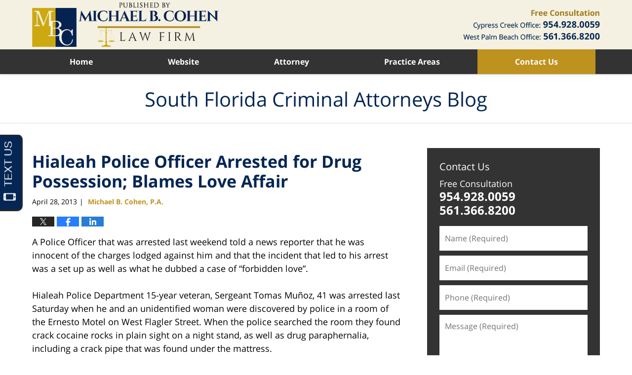

--- FILE ---
content_type: text/html; charset=UTF-8
request_url: https://www.southfloridacriminalattorneysblog.com/hialeah-police-officer-arrested-for-drug-possession-blames-love-affair/
body_size: 14203
content:
<!DOCTYPE html>
<html class="no-js displaymode-full" itemscope itemtype="http://schema.org/Blog" lang="en-US">
	<head prefix="og: http://ogp.me/ns# article: http://ogp.me/ns/article#" >
		<meta http-equiv="Content-Type" content="text/html; charset=utf-8" />
		<title>Hialeah Police Officer Arrested for Drug Possession; Blames Love Affair &#8212; South Florida Criminal Attorneys Blog &#8212; April 28, 2013</title>
		<meta name="viewport" content="width=device-width, initial-scale=1.0" />

		<link rel="stylesheet" type="text/css" media="all" href="/jresources/v/20241217043641/css/main.css" />


		<script type="text/javascript">
			document.documentElement.className = document.documentElement.className.replace(/\bno-js\b/,"js");
		</script>

		<meta name="referrer" content="origin" />
		<meta name="referrer" content="unsafe-url" />

		<meta name='robots' content='index, follow, max-image-preview:large, max-snippet:-1, max-video-preview:-1' />
	<style>img:is([sizes="auto" i], [sizes^="auto," i]) { contain-intrinsic-size: 3000px 1500px }</style>
	
	<!-- This site is optimized with the Yoast SEO plugin v25.7 - https://yoast.com/wordpress/plugins/seo/ -->
	<meta name="description" content="A Police Officer that was arrested last weekend told a news reporter that he was innocent of the charges lodged against him and that the incident that led &#8212; April 28, 2013" />
	<link rel="canonical" href="https://www.southfloridacriminalattorneysblog.com/hialeah-police-officer-arrested-for-drug-possession-blames-love-affair/" />
	<meta name="twitter:label1" content="Written by" />
	<meta name="twitter:data1" content="Michael B. Cohen, P.A." />
	<meta name="twitter:label2" content="Est. reading time" />
	<meta name="twitter:data2" content="5 minutes" />
	<!-- / Yoast SEO plugin. -->


<link rel='dns-prefetch' href='//v0.wordpress.com' />
<link rel="alternate" type="application/rss+xml" title="South Florida Criminal Attorneys Blog &raquo; Feed" href="https://www.southfloridacriminalattorneysblog.com/feed/" />
<link rel="alternate" type="application/rss+xml" title="South Florida Criminal Attorneys Blog &raquo; Comments Feed" href="https://www.southfloridacriminalattorneysblog.com/comments/feed/" />
<script type="text/javascript">
/* <![CDATA[ */
window._wpemojiSettings = {"baseUrl":"https:\/\/s.w.org\/images\/core\/emoji\/16.0.1\/72x72\/","ext":".png","svgUrl":"https:\/\/s.w.org\/images\/core\/emoji\/16.0.1\/svg\/","svgExt":".svg","source":{"concatemoji":"https:\/\/www.southfloridacriminalattorneysblog.com\/wp-includes\/js\/wp-emoji-release.min.js?ver=7f08c3448240c80842b50f945023b5cf"}};
/*! This file is auto-generated */
!function(s,n){var o,i,e;function c(e){try{var t={supportTests:e,timestamp:(new Date).valueOf()};sessionStorage.setItem(o,JSON.stringify(t))}catch(e){}}function p(e,t,n){e.clearRect(0,0,e.canvas.width,e.canvas.height),e.fillText(t,0,0);var t=new Uint32Array(e.getImageData(0,0,e.canvas.width,e.canvas.height).data),a=(e.clearRect(0,0,e.canvas.width,e.canvas.height),e.fillText(n,0,0),new Uint32Array(e.getImageData(0,0,e.canvas.width,e.canvas.height).data));return t.every(function(e,t){return e===a[t]})}function u(e,t){e.clearRect(0,0,e.canvas.width,e.canvas.height),e.fillText(t,0,0);for(var n=e.getImageData(16,16,1,1),a=0;a<n.data.length;a++)if(0!==n.data[a])return!1;return!0}function f(e,t,n,a){switch(t){case"flag":return n(e,"\ud83c\udff3\ufe0f\u200d\u26a7\ufe0f","\ud83c\udff3\ufe0f\u200b\u26a7\ufe0f")?!1:!n(e,"\ud83c\udde8\ud83c\uddf6","\ud83c\udde8\u200b\ud83c\uddf6")&&!n(e,"\ud83c\udff4\udb40\udc67\udb40\udc62\udb40\udc65\udb40\udc6e\udb40\udc67\udb40\udc7f","\ud83c\udff4\u200b\udb40\udc67\u200b\udb40\udc62\u200b\udb40\udc65\u200b\udb40\udc6e\u200b\udb40\udc67\u200b\udb40\udc7f");case"emoji":return!a(e,"\ud83e\udedf")}return!1}function g(e,t,n,a){var r="undefined"!=typeof WorkerGlobalScope&&self instanceof WorkerGlobalScope?new OffscreenCanvas(300,150):s.createElement("canvas"),o=r.getContext("2d",{willReadFrequently:!0}),i=(o.textBaseline="top",o.font="600 32px Arial",{});return e.forEach(function(e){i[e]=t(o,e,n,a)}),i}function t(e){var t=s.createElement("script");t.src=e,t.defer=!0,s.head.appendChild(t)}"undefined"!=typeof Promise&&(o="wpEmojiSettingsSupports",i=["flag","emoji"],n.supports={everything:!0,everythingExceptFlag:!0},e=new Promise(function(e){s.addEventListener("DOMContentLoaded",e,{once:!0})}),new Promise(function(t){var n=function(){try{var e=JSON.parse(sessionStorage.getItem(o));if("object"==typeof e&&"number"==typeof e.timestamp&&(new Date).valueOf()<e.timestamp+604800&&"object"==typeof e.supportTests)return e.supportTests}catch(e){}return null}();if(!n){if("undefined"!=typeof Worker&&"undefined"!=typeof OffscreenCanvas&&"undefined"!=typeof URL&&URL.createObjectURL&&"undefined"!=typeof Blob)try{var e="postMessage("+g.toString()+"("+[JSON.stringify(i),f.toString(),p.toString(),u.toString()].join(",")+"));",a=new Blob([e],{type:"text/javascript"}),r=new Worker(URL.createObjectURL(a),{name:"wpTestEmojiSupports"});return void(r.onmessage=function(e){c(n=e.data),r.terminate(),t(n)})}catch(e){}c(n=g(i,f,p,u))}t(n)}).then(function(e){for(var t in e)n.supports[t]=e[t],n.supports.everything=n.supports.everything&&n.supports[t],"flag"!==t&&(n.supports.everythingExceptFlag=n.supports.everythingExceptFlag&&n.supports[t]);n.supports.everythingExceptFlag=n.supports.everythingExceptFlag&&!n.supports.flag,n.DOMReady=!1,n.readyCallback=function(){n.DOMReady=!0}}).then(function(){return e}).then(function(){var e;n.supports.everything||(n.readyCallback(),(e=n.source||{}).concatemoji?t(e.concatemoji):e.wpemoji&&e.twemoji&&(t(e.twemoji),t(e.wpemoji)))}))}((window,document),window._wpemojiSettings);
/* ]]> */
</script>
<style id='wp-emoji-styles-inline-css' type='text/css'>

	img.wp-smiley, img.emoji {
		display: inline !important;
		border: none !important;
		box-shadow: none !important;
		height: 1em !important;
		width: 1em !important;
		margin: 0 0.07em !important;
		vertical-align: -0.1em !important;
		background: none !important;
		padding: 0 !important;
	}
</style>
<link rel='stylesheet' id='wp-block-library-css' href='https://www.southfloridacriminalattorneysblog.com/wp-includes/css/dist/block-library/style.min.css?ver=7f08c3448240c80842b50f945023b5cf' type='text/css' media='all' />
<style id='classic-theme-styles-inline-css' type='text/css'>
/*! This file is auto-generated */
.wp-block-button__link{color:#fff;background-color:#32373c;border-radius:9999px;box-shadow:none;text-decoration:none;padding:calc(.667em + 2px) calc(1.333em + 2px);font-size:1.125em}.wp-block-file__button{background:#32373c;color:#fff;text-decoration:none}
</style>
<style id='global-styles-inline-css' type='text/css'>
:root{--wp--preset--aspect-ratio--square: 1;--wp--preset--aspect-ratio--4-3: 4/3;--wp--preset--aspect-ratio--3-4: 3/4;--wp--preset--aspect-ratio--3-2: 3/2;--wp--preset--aspect-ratio--2-3: 2/3;--wp--preset--aspect-ratio--16-9: 16/9;--wp--preset--aspect-ratio--9-16: 9/16;--wp--preset--color--black: #000000;--wp--preset--color--cyan-bluish-gray: #abb8c3;--wp--preset--color--white: #ffffff;--wp--preset--color--pale-pink: #f78da7;--wp--preset--color--vivid-red: #cf2e2e;--wp--preset--color--luminous-vivid-orange: #ff6900;--wp--preset--color--luminous-vivid-amber: #fcb900;--wp--preset--color--light-green-cyan: #7bdcb5;--wp--preset--color--vivid-green-cyan: #00d084;--wp--preset--color--pale-cyan-blue: #8ed1fc;--wp--preset--color--vivid-cyan-blue: #0693e3;--wp--preset--color--vivid-purple: #9b51e0;--wp--preset--gradient--vivid-cyan-blue-to-vivid-purple: linear-gradient(135deg,rgba(6,147,227,1) 0%,rgb(155,81,224) 100%);--wp--preset--gradient--light-green-cyan-to-vivid-green-cyan: linear-gradient(135deg,rgb(122,220,180) 0%,rgb(0,208,130) 100%);--wp--preset--gradient--luminous-vivid-amber-to-luminous-vivid-orange: linear-gradient(135deg,rgba(252,185,0,1) 0%,rgba(255,105,0,1) 100%);--wp--preset--gradient--luminous-vivid-orange-to-vivid-red: linear-gradient(135deg,rgba(255,105,0,1) 0%,rgb(207,46,46) 100%);--wp--preset--gradient--very-light-gray-to-cyan-bluish-gray: linear-gradient(135deg,rgb(238,238,238) 0%,rgb(169,184,195) 100%);--wp--preset--gradient--cool-to-warm-spectrum: linear-gradient(135deg,rgb(74,234,220) 0%,rgb(151,120,209) 20%,rgb(207,42,186) 40%,rgb(238,44,130) 60%,rgb(251,105,98) 80%,rgb(254,248,76) 100%);--wp--preset--gradient--blush-light-purple: linear-gradient(135deg,rgb(255,206,236) 0%,rgb(152,150,240) 100%);--wp--preset--gradient--blush-bordeaux: linear-gradient(135deg,rgb(254,205,165) 0%,rgb(254,45,45) 50%,rgb(107,0,62) 100%);--wp--preset--gradient--luminous-dusk: linear-gradient(135deg,rgb(255,203,112) 0%,rgb(199,81,192) 50%,rgb(65,88,208) 100%);--wp--preset--gradient--pale-ocean: linear-gradient(135deg,rgb(255,245,203) 0%,rgb(182,227,212) 50%,rgb(51,167,181) 100%);--wp--preset--gradient--electric-grass: linear-gradient(135deg,rgb(202,248,128) 0%,rgb(113,206,126) 100%);--wp--preset--gradient--midnight: linear-gradient(135deg,rgb(2,3,129) 0%,rgb(40,116,252) 100%);--wp--preset--font-size--small: 13px;--wp--preset--font-size--medium: 20px;--wp--preset--font-size--large: 36px;--wp--preset--font-size--x-large: 42px;--wp--preset--spacing--20: 0.44rem;--wp--preset--spacing--30: 0.67rem;--wp--preset--spacing--40: 1rem;--wp--preset--spacing--50: 1.5rem;--wp--preset--spacing--60: 2.25rem;--wp--preset--spacing--70: 3.38rem;--wp--preset--spacing--80: 5.06rem;--wp--preset--shadow--natural: 6px 6px 9px rgba(0, 0, 0, 0.2);--wp--preset--shadow--deep: 12px 12px 50px rgba(0, 0, 0, 0.4);--wp--preset--shadow--sharp: 6px 6px 0px rgba(0, 0, 0, 0.2);--wp--preset--shadow--outlined: 6px 6px 0px -3px rgba(255, 255, 255, 1), 6px 6px rgba(0, 0, 0, 1);--wp--preset--shadow--crisp: 6px 6px 0px rgba(0, 0, 0, 1);}:where(.is-layout-flex){gap: 0.5em;}:where(.is-layout-grid){gap: 0.5em;}body .is-layout-flex{display: flex;}.is-layout-flex{flex-wrap: wrap;align-items: center;}.is-layout-flex > :is(*, div){margin: 0;}body .is-layout-grid{display: grid;}.is-layout-grid > :is(*, div){margin: 0;}:where(.wp-block-columns.is-layout-flex){gap: 2em;}:where(.wp-block-columns.is-layout-grid){gap: 2em;}:where(.wp-block-post-template.is-layout-flex){gap: 1.25em;}:where(.wp-block-post-template.is-layout-grid){gap: 1.25em;}.has-black-color{color: var(--wp--preset--color--black) !important;}.has-cyan-bluish-gray-color{color: var(--wp--preset--color--cyan-bluish-gray) !important;}.has-white-color{color: var(--wp--preset--color--white) !important;}.has-pale-pink-color{color: var(--wp--preset--color--pale-pink) !important;}.has-vivid-red-color{color: var(--wp--preset--color--vivid-red) !important;}.has-luminous-vivid-orange-color{color: var(--wp--preset--color--luminous-vivid-orange) !important;}.has-luminous-vivid-amber-color{color: var(--wp--preset--color--luminous-vivid-amber) !important;}.has-light-green-cyan-color{color: var(--wp--preset--color--light-green-cyan) !important;}.has-vivid-green-cyan-color{color: var(--wp--preset--color--vivid-green-cyan) !important;}.has-pale-cyan-blue-color{color: var(--wp--preset--color--pale-cyan-blue) !important;}.has-vivid-cyan-blue-color{color: var(--wp--preset--color--vivid-cyan-blue) !important;}.has-vivid-purple-color{color: var(--wp--preset--color--vivid-purple) !important;}.has-black-background-color{background-color: var(--wp--preset--color--black) !important;}.has-cyan-bluish-gray-background-color{background-color: var(--wp--preset--color--cyan-bluish-gray) !important;}.has-white-background-color{background-color: var(--wp--preset--color--white) !important;}.has-pale-pink-background-color{background-color: var(--wp--preset--color--pale-pink) !important;}.has-vivid-red-background-color{background-color: var(--wp--preset--color--vivid-red) !important;}.has-luminous-vivid-orange-background-color{background-color: var(--wp--preset--color--luminous-vivid-orange) !important;}.has-luminous-vivid-amber-background-color{background-color: var(--wp--preset--color--luminous-vivid-amber) !important;}.has-light-green-cyan-background-color{background-color: var(--wp--preset--color--light-green-cyan) !important;}.has-vivid-green-cyan-background-color{background-color: var(--wp--preset--color--vivid-green-cyan) !important;}.has-pale-cyan-blue-background-color{background-color: var(--wp--preset--color--pale-cyan-blue) !important;}.has-vivid-cyan-blue-background-color{background-color: var(--wp--preset--color--vivid-cyan-blue) !important;}.has-vivid-purple-background-color{background-color: var(--wp--preset--color--vivid-purple) !important;}.has-black-border-color{border-color: var(--wp--preset--color--black) !important;}.has-cyan-bluish-gray-border-color{border-color: var(--wp--preset--color--cyan-bluish-gray) !important;}.has-white-border-color{border-color: var(--wp--preset--color--white) !important;}.has-pale-pink-border-color{border-color: var(--wp--preset--color--pale-pink) !important;}.has-vivid-red-border-color{border-color: var(--wp--preset--color--vivid-red) !important;}.has-luminous-vivid-orange-border-color{border-color: var(--wp--preset--color--luminous-vivid-orange) !important;}.has-luminous-vivid-amber-border-color{border-color: var(--wp--preset--color--luminous-vivid-amber) !important;}.has-light-green-cyan-border-color{border-color: var(--wp--preset--color--light-green-cyan) !important;}.has-vivid-green-cyan-border-color{border-color: var(--wp--preset--color--vivid-green-cyan) !important;}.has-pale-cyan-blue-border-color{border-color: var(--wp--preset--color--pale-cyan-blue) !important;}.has-vivid-cyan-blue-border-color{border-color: var(--wp--preset--color--vivid-cyan-blue) !important;}.has-vivid-purple-border-color{border-color: var(--wp--preset--color--vivid-purple) !important;}.has-vivid-cyan-blue-to-vivid-purple-gradient-background{background: var(--wp--preset--gradient--vivid-cyan-blue-to-vivid-purple) !important;}.has-light-green-cyan-to-vivid-green-cyan-gradient-background{background: var(--wp--preset--gradient--light-green-cyan-to-vivid-green-cyan) !important;}.has-luminous-vivid-amber-to-luminous-vivid-orange-gradient-background{background: var(--wp--preset--gradient--luminous-vivid-amber-to-luminous-vivid-orange) !important;}.has-luminous-vivid-orange-to-vivid-red-gradient-background{background: var(--wp--preset--gradient--luminous-vivid-orange-to-vivid-red) !important;}.has-very-light-gray-to-cyan-bluish-gray-gradient-background{background: var(--wp--preset--gradient--very-light-gray-to-cyan-bluish-gray) !important;}.has-cool-to-warm-spectrum-gradient-background{background: var(--wp--preset--gradient--cool-to-warm-spectrum) !important;}.has-blush-light-purple-gradient-background{background: var(--wp--preset--gradient--blush-light-purple) !important;}.has-blush-bordeaux-gradient-background{background: var(--wp--preset--gradient--blush-bordeaux) !important;}.has-luminous-dusk-gradient-background{background: var(--wp--preset--gradient--luminous-dusk) !important;}.has-pale-ocean-gradient-background{background: var(--wp--preset--gradient--pale-ocean) !important;}.has-electric-grass-gradient-background{background: var(--wp--preset--gradient--electric-grass) !important;}.has-midnight-gradient-background{background: var(--wp--preset--gradient--midnight) !important;}.has-small-font-size{font-size: var(--wp--preset--font-size--small) !important;}.has-medium-font-size{font-size: var(--wp--preset--font-size--medium) !important;}.has-large-font-size{font-size: var(--wp--preset--font-size--large) !important;}.has-x-large-font-size{font-size: var(--wp--preset--font-size--x-large) !important;}
:where(.wp-block-post-template.is-layout-flex){gap: 1.25em;}:where(.wp-block-post-template.is-layout-grid){gap: 1.25em;}
:where(.wp-block-columns.is-layout-flex){gap: 2em;}:where(.wp-block-columns.is-layout-grid){gap: 2em;}
:root :where(.wp-block-pullquote){font-size: 1.5em;line-height: 1.6;}
</style>
<script type="text/javascript" src="https://www.southfloridacriminalattorneysblog.com/wp-includes/js/jquery/jquery.min.js?ver=3.7.1" id="jquery-core-js"></script>
<script type="text/javascript" src="https://www.southfloridacriminalattorneysblog.com/wp-includes/js/jquery/jquery-migrate.min.js?ver=3.4.1" id="jquery-migrate-js"></script>
<link rel="https://api.w.org/" href="https://www.southfloridacriminalattorneysblog.com/wp-json/" /><link rel="alternate" title="JSON" type="application/json" href="https://www.southfloridacriminalattorneysblog.com/wp-json/wp/v2/posts/52" /><link rel="EditURI" type="application/rsd+xml" title="RSD" href="https://www.southfloridacriminalattorneysblog.com/xmlrpc.php?rsd" />

<link rel='shortlink' href='https://wp.me/p69pJf-Q' />
<link rel="alternate" title="oEmbed (JSON)" type="application/json+oembed" href="https://www.southfloridacriminalattorneysblog.com/wp-json/oembed/1.0/embed?url=https%3A%2F%2Fwww.southfloridacriminalattorneysblog.com%2Fhialeah-police-officer-arrested-for-drug-possession-blames-love-affair%2F" />
<link rel="alternate" title="oEmbed (XML)" type="text/xml+oembed" href="https://www.southfloridacriminalattorneysblog.com/wp-json/oembed/1.0/embed?url=https%3A%2F%2Fwww.southfloridacriminalattorneysblog.com%2Fhialeah-police-officer-arrested-for-drug-possession-blames-love-affair%2F&#038;format=xml" />
<link rel="amphtml" href="https://www.southfloridacriminalattorneysblog.com/amp/hialeah-police-officer-arrested-for-drug-possession-blames-love-affair/" />
		<!-- Willow Authorship Tags -->
<link href="https://www.southflalaw.com/" rel="publisher" />
<link href="https://www.southflalaw.com/attorney-profiles.html" rel="author" />

<!-- End Willow Authorship Tags -->		<!-- Willow Opengraph and Twitter Cards -->
<meta name="twitter:creator" content="@SoFlaCrimeLaw" />
<meta name="twitter:card" content="summary" />
<meta name="twitter:url" content="https://wp.me/p69pJf-Q" />
<meta name="twitter:title" content="Hialeah Police Officer Arrested for Drug Possession; Blames Love Affair" />
<meta name="twitter:description" content="A Police Officer that was arrested last weekend told a news reporter that he was innocent of the charges lodged against him and that the incident that led to his arrest was a set up as well as ..." />
<meta name="twitter:image" content="https://www.southfloridacriminalattorneysblog.com/files/2019/03/social-image-logo-og.png" />
<meta property="article:published_time" content="2013-04-28T15:07:16-04:00" />
<meta property="article:modified_time" content="2020-02-25T13:15:57-05:00" />
<meta property="article:section" content="Drug Charges" />
<meta property="article:author" content="https://www.southfloridacriminalattorneysblog.com/author/southflalaw1/" />
<meta property="og:url" content="https://www.southfloridacriminalattorneysblog.com/hialeah-police-officer-arrested-for-drug-possession-blames-love-affair/" />
<meta property="og:title" content="Hialeah Police Officer Arrested for Drug Possession; Blames Love Affair" />
<meta property="og:description" content="A Police Officer that was arrested last weekend told a news reporter that he was innocent of the charges lodged against him and that the incident that led to his arrest was a set up as well as ..." />
<meta property="og:type" content="article" />
<meta property="og:image" content="https://www.southfloridacriminalattorneysblog.com/files/2019/03/social-image-logo-og.png" />
<meta property="og:image:width" content="1200" />
<meta property="og:image:height" content="1200" />
<meta property="og:image:url" content="https://www.southfloridacriminalattorneysblog.com/files/2019/03/social-image-logo-og.png" />
<meta property="og:image:secure_url" content="https://www.southfloridacriminalattorneysblog.com/files/2019/03/social-image-logo-og.png" />
<meta property="og:site_name" content="South Florida Criminal Attorneys Blog" />

<!-- End Willow Opengraph and Twitter Cards -->

				<link rel="shortcut icon" type="image/x-icon" href="/jresources/v/20241217043641/icons/favicon.ico"  />
<!-- Google Analytics Metadata -->
<script> window.jmetadata = window.jmetadata || { site: { id: '405', installation: 'lawblogger', name: 'southfloridacriminalattorneysblog-com',  willow: '1', domain: 'southfloridacriminalattorneysblog.com', key: 'Li0tLSAuLi0gLi4uIC0gLi4gLi1zb3V0aGZsb3JpZGFjcmltaW5hbGF0dG9ybmV5c2Jsb2cuY29t' }, analytics: { ga4: [ { measurementId: 'G-P77DM5NZRJ' } ] } } </script>
<!-- End of Google Analytics Metadata -->

<!-- Google Tag Manager -->
<script>(function(w,d,s,l,i){w[l]=w[l]||[];w[l].push({'gtm.start': new Date().getTime(),event:'gtm.js'});var f=d.getElementsByTagName(s)[0], j=d.createElement(s),dl=l!='dataLayer'?'&l='+l:'';j.async=true;j.src= 'https://www.googletagmanager.com/gtm.js?id='+i+dl;f.parentNode.insertBefore(j,f); })(window,document,'script','dataLayer','GTM-PHFNLNH');</script>
<!-- End Google Tag Manager -->

<link rel="next" href="https://www.southfloridacriminalattorneysblog.com/brothers-accused-of-terrorism-charges-parallel-boston-marathon-bombing/" />
<link rel="prev" href="https://www.southfloridacriminalattorneysblog.com/20-accused-of-fraud-in-south-florida-wet-foot-dry-foot-immigration-case/" />

	<script async defer src="https://justatic.com/e/widgets/js/justia.js"></script>

	</head>
	<body class="willow willow-responsive wp-singular post-template-default single single-post postid-52 single-format-standard wp-theme-Willow-Responsive">
	<div id="top-numbers-v2" class="tnv2-sticky top-numbers-v2"> <ul> <li>Free Consultation: <strong>954.928.0059</strong> <a class="tnv2-button" rel="nofollow" href="tel:+1-954-928-0059" data-gtm-location="Sticky Header" data-gtm-value="+1-954-928-0059" data-gtm-action="Contact" data-gtm-category="Phones" data-gtm-device="Mobile" data-gtm-event="phone_contact" data-gtm-label="Call" data-gtm-target="Button" data-gtm-type="click">Tap Here To Call Us</a> </li> </ul> </div>


<div id="fb-root"></div>

		<div class="container">
			<div class="cwrap">

			<!-- HEADER -->
			<header id="header" role="banner">
							<div id="head" class="header-tag-group">

					<div id="logo">
						<a href="https://www.southflalaw.com/">							<img src="/jresources/v/20241217043641/images/logo.png" id="mainlogo" alt="Law Office of Michael B. Cohen" />
							South Florida Criminal Attorneys Blog</a>
					</div>
										<div id="tagline"><a  href="https://www.southflalaw.com/contact-us.html" class="tagline-link tagline-text">Published By Law Office of Michael B. Cohen</a></div>
									</div><!--/#head-->
				<nav id="main-nav" role="navigation">
					<span class="visuallyhidden">Navigation</span>
					<div id="topnav" class="topnav nav-custom"><ul id="tnav-toplevel" class="menu"><li id="menu-item-9" class="priority_1 menu-item menu-item-type-custom menu-item-object-custom menu-item-home menu-item-9"><a href="https://www.southfloridacriminalattorneysblog.com/">Home</a></li>
<li id="menu-item-10" class="priority_2 menu-item menu-item-type-custom menu-item-object-custom menu-item-10"><a target="_blank" href="https://www.southflalaw.com/">Website</a></li>
<li id="menu-item-11" class="priority_4 menu-item menu-item-type-custom menu-item-object-custom menu-item-11"><a href="https://www.southflalaw.com/attorney-profiles.html">Attorney</a></li>
<li id="menu-item-12" class="priority_3 menu-item menu-item-type-custom menu-item-object-custom menu-item-12"><a href="https://www.southflalaw.com/practice-areas.html">Practice Areas</a></li>
<li id="menu-item-13" class="priority_1 contactus menu-item menu-item-type-custom menu-item-object-custom menu-item-13"><a href="https://www.southflalaw.com/contact-us.html">Contact Us</a></li>
</ul></div>				</nav>
							</header>

			            

            <!-- MAIN -->
            <div id="main">
	            <div class="custom_html_content_top"><div class="imgwrap"> <div id="img3"> <div class="blogname-wrapper"> <a href="/" class="main-blogname"> <!-- Internal Pages --> <strong class="inner-blogname">South Florida Criminal Attorneys Blog</strong> </a> </div> </div> </div></div>                <div class="mwrap">
                	
                	
	                <section class="content">
	                		                	<div class="bodytext">
		                	

<article id="post-52" class="entry post-52 post type-post status-publish format-standard hentry category-drug-charges" itemprop="blogPost" itemtype="http://schema.org/BlogPosting" itemscope>
	<link itemprop="mainEntityOfPage" href="https://www.southfloridacriminalattorneysblog.com/hialeah-police-officer-arrested-for-drug-possession-blames-love-affair/" />
	<div class="inner-wrapper">
		<header>

			
			
						<div id="default-featured-image-52-post-id-52" itemprop="image" itemtype="http://schema.org/ImageObject" itemscope>
	<link itemprop="url" href="https://www.southfloridacriminalattorneysblog.com/files/2019/03/social-image-logo-og.png" />
	<meta itemprop="width" content="1200" />
	<meta itemprop="height" content="1200" />
	<meta itemprop="representativeOfPage" content="http://schema.org/False" />
</div>
			
			
			
            <h1 class="entry-title" itemprop="name">Hialeah Police Officer Arrested for Drug Possession; Blames Love Affair</h1>
                <meta itemprop="headline" content="Hialeah Police Officer Arrested for Drug Possession; Blames Love Affair" />
			
			
			
			<div class="author-date-label"><span class="published-date"><span class="published-date-label"></span> <time datetime="2013-04-28T15:07:16-04:00" class="post-date published" itemprop="datePublished" pubdate>April 28, 2013</time></span><span class="author-date-sep"> | </span><span class="author vcard"> <span itemprop="author" itemtype="http://schema.org/Person" itemscope><a href="https://www.southflalaw.com/attorney-profiles.html" class="url fn author-southflalaw1 author-1176 post-author-link" rel="author" target="_self" itemprop="url"><span itemprop="name">Michael B. Cohen, P.A.</span></a><meta itemprop="sameAs" content="https://twitter.com/SoFlaCrimeLaw" /><meta itemprop="sameAs" content="http://lawyers.justia.com/lawyer/michael-cohen-560225" /></span></span></div>
			<div class="sharelinks sharelinks-52 sharelinks-horizontal" id="sharelinks-52">
	<a href="https://twitter.com/intent/tweet?url=https%3A%2F%2Fwp.me%2Fp69pJf-Q&amp;text=Hialeah+Police+Officer+Arrested+for+Drug+Possession%3B+Blames+Love+Affair&amp;related=SoFlaCrimeLaw%3APost+Author" target="_blank"  onclick="javascript:window.open(this.href, '', 'menubar=no,toolbar=no,resizable=yes,scrollbars=yes,height=600,width=600');return false;"><img src="https://www.southfloridacriminalattorneysblog.com/wp-content/themes/Willow-Responsive/images/share/twitter.gif" alt="Tweet this Post" /></a>
	<a href="https://www.facebook.com/sharer/sharer.php?u=https%3A%2F%2Fwww.southfloridacriminalattorneysblog.com%2Fhialeah-police-officer-arrested-for-drug-possession-blames-love-affair%2F" target="_blank"  onclick="javascript:window.open(this.href, '', 'menubar=no,toolbar=no,resizable=yes,scrollbars=yes,height=600,width=600');return false;"><img src="https://www.southfloridacriminalattorneysblog.com/wp-content/themes/Willow-Responsive/images/share/fb.gif" alt="Share on Facebook" /></a>
	<a href="http://www.linkedin.com/shareArticle?mini=true&amp;url=https%3A%2F%2Fwww.southfloridacriminalattorneysblog.com%2Fhialeah-police-officer-arrested-for-drug-possession-blames-love-affair%2F&amp;title=Hialeah+Police+Officer+Arrested+for+Drug+Possession%3B+Blames+Love+Affair&amp;source=South+Florida+Criminal+Attorneys+Blog" target="_blank"  onclick="javascript:window.open(this.href, '', 'menubar=no,toolbar=no,resizable=yes,scrollbars=yes,height=600,width=600');return false;"><img src="https://www.southfloridacriminalattorneysblog.com/wp-content/themes/Willow-Responsive/images/share/linkedin.gif" alt="Share on LinkedIn" /></a>
</div>					</header>
		<div class="content" itemprop="articleBody">
									<div class="entry-content">
								<p>A Police Officer that was arrested last weekend told a news reporter that he was innocent of the charges lodged against him and that the incident that led to his arrest was a set up as well as what he dubbed a case of &#8220;forbidden love&#8221;.</p>
<p>Hialeah Police Department 15-year veteran, Sergeant Tomas Muñoz, 41 was arrested last Saturday when he and an unidentified woman were discovered by police in a room of the Ernesto Motel on West Flagler Street. When the police searched the room they found crack cocaine rocks in plain sight on a night stand, as well as drug paraphernalia, including a crack pipe that was found under the mattress.</p>
<p>As the arrest took place, Muñoz seemed to be consoling the woman. He was heard saying &#8220;It&#8217;s ok Hilda. It&#8217;s ok. Things happen for a reason according to the police report.&#8221;<br />
The woman was not charged during the course of the officer&#8217;s arrest according to Carl Zogby a spokesman for the Hialeah Police. He also said that she is cooperating in the progression of the investigation.</p>
<p>Muñoz was arrested with the support of the Miami Police according to authorities.</p>
<p>Police acted on anonymous information that tipped them off that Muñoz was seen purchasing the drugs on Friday night, in the vicinity of Miami International Airport, according to the arrest report. They reportedly spotted Muñoz driving a 2004 white Dodge Intrepid with a woman inside and followed him to the motel. They then knocked on the door of the room where they suspected Munoz to be and requested him to sign a consent form to allow them to search the room; which he did in fact sign<br />
At the time of his arrest, Muñoz had already been suspended with pay from the force on a separate matter and was the target of an internal affairs investigation that began more than a few weeks before this current incident occurred.</p>
<p>Muñoz posted a $6,000 bond on Monday and told WFOR-CBS4 news reporters a tale of an apparent tawdry affair that triggered his current situation.</p>
<p>He told one of the reporters, &#8220;I met a girl, she happens to have a pimp, and we fell in love,&#8221; He went on to say &#8220;And he doesn&#8217;t let her be free. This came about because he set the whole thing up.&#8221;</p>
<p>When questioned on the telephone by CBS4&#8217;s Peter D&#8217;Oench, Muñoz said &#8220;I&#8217;m saying this whole thing came about from that so let me give you his name, Darin James Febus.&#8221;</p>
<p>D&#8217;Oench then reached Febus, also by phone but before the reporter was able to question him, Febus hung up.</p>
<p>It was discovered that on February 8th of last year Febus and a woman; Miriam Scott Dailey were arrested at a house located at 2021 SW 37th Avenue and were charged with possession of cannabis and grand theft. Febus was also charged with possession of a firearm by a convicted felon.</p>
<p>When D&#8217;Oench tried to question Muñoz further he chose not to answer any more questions about the drug charges against him or any internal affairs investigation that he was part of before the motel arrest.</p>
<p>&#8220;I&#8217;m not answering any questions pertaining to the charges,&#8221; he told CBS4&#8217;s Summer Knowles. When Knowles asked him why not, he replied, &#8220;I don&#8217;t feel like it.&#8221;</p>
<p>Knowles also asked him if he thought that the charges against him would be dropped. He replied, &#8220;That&#8217;s up to them. I deal with everything as it comes. The present moment, right now, I&#8217;m dealing with this moment here and I&#8217;m good and I&#8217;m going to be good no matter what.&#8221; He went on to tell the reporter that he wasn&#8217;t upset.</p>
<p>Muñoz has been charged with one count of felony cocaine possession (non-trafficking amount), and one count of Misdemeanor possession of drug paraphernalia according to the Police Department press release.</p>
<p>Muñoz, who has been with the Hialeah Police Department since 1998 had been reassigned to an administrative post from his regular duties since the internal affairs investigation began, and is recognized now to be in &#8220;at-home&#8221; status. He has also been suspended from all other police responsibilities according to Zogby.</p>
<p>His arraignment hearing is scheduled for May 28.</p>
<p><span id="more-52"></span><br />
The penalties for possession of crack cocaine can be severe. The average sentence for possession of less than 25 grams is over 5 years of incarceration. If you or someone you know is facing charges of this sort or any of the other charges mentioned in the above article, call Mr. Cohen&#8217;s office at 954-928-0059. Mr. Cohen&#8217;s experience as well as his previous work as a Federal Prosecutor can assist you by delivering the best possible outcome of the charges alleged by the prosecution.</p>
<p>Mr. Cohen&#8217;s practice has recently expanded and he is now a partner in the prestigious law firm of <a target="_blank" href="http://www.mclaughlinstern.com/" rel="noopener noreferrer">McLaughlin &amp; Stern, LLP</a>. Through this partnership, Mr. Cohen can now lead your defense in the New York Metropolitan area in addition to the Broward, Dade, or Palm Beach County areas as well as all other jurisdictions throughout the state of Florida<br />
Mr. Cohen is a board certified criminal trial lawyer rated AV by Martindale Hubbel (pre-eminent) and a &#8220;<a target="_blank" href="http://www.superlawyers.com/florida/lawyer/Michael-B-Cohen/00bc6903-bb6c-465f-960a-4940db8ac29e.html" rel="noopener noreferrer">Super Lawyer</a>&#8221; recognized as being in the top 5% of his specialized field (criminal trial law) among Florida lawyers.  He is considered a specialist by the Florida Bar in his field.  Mr. Cohen has tried scores of cases over his 35 year career and is a member of the Florida and New York Bars.  He practices in Fort Lauderdale, West Palm Beach and Miami, among other counties.  He is also admitted to practice in the United States Court of Appeals for the Eleventh and Second Circuit.</p>
<p>Mr. Cohen is also listed in the 2013 edition of &#8220;<a target="_blank" href="http://www.bestlawyers.com/About/History.aspx" rel="noopener noreferrer">Best Lawyers in America</a>&#8220;.</p>
							</div>
					</div>
		<footer>
							<div class="author vcard"> <span itemprop="author" itemtype="http://schema.org/Person" itemscope><a href="https://www.southflalaw.com/attorney-profiles.html" class="url fn author-southflalaw1 author-1176 post-author-link" rel="author" target="_self" itemprop="url"><span itemprop="name">Michael B. Cohen, P.A.</span></a><meta itemprop="sameAs" content="https://twitter.com/SoFlaCrimeLaw" /><meta itemprop="sameAs" content="http://lawyers.justia.com/lawyer/michael-cohen-560225" /></span></div>						<div itemprop="publisher" itemtype="http://schema.org/Organization" itemscope>
				<meta itemprop="name" content="Law Office of Michael B. Cohen" />
				
<div itemprop="logo" itemtype="http://schema.org/ImageObject" itemscope>
	<link itemprop="url" href="https://www.southfloridacriminalattorneysblog.com/files/2016/07/MichaelBCohenLogo.png" />
	<meta itemprop="height" content="60" />
	<meta itemprop="width" content="283" />
	<meta itemprop="representativeOfPage" content="http://schema.org/True" />
</div>
			</div>

			<div class="category-list"><span class="category-list-label"></span> <span class="category-list-items"><a href="https://www.southfloridacriminalattorneysblog.com/category/drug-charges/" title="View all posts in Drug Charges" class="category-drug-charges term-5 post-category-link">Drug Charges</a></span></div>			
			<div class="published-date"><span class="published-date-label"></span> <time datetime="2013-04-28T15:07:16-04:00" class="post-date published" itemprop="datePublished" pubdate>April 28, 2013</time></div>			<div class="visuallyhidden">Updated:
				<time datetime="2020-02-25T13:15:57-05:00" class="updated" itemprop="dateModified">February 25, 2020 1:15 pm</time>
			</div>

			
			
			
			
<!-- You can start editing here. -->


			<!-- If comments are closed. -->
		<p class="nocomments">Comments are closed.</p>

	

		</footer>

	</div>
</article>
	<div class="navigation">
		<nav id="post-pagination-bottom" class="pagination post-pagination" role="navigation">
		<span class="nav-prev"><a rel="prev" href="https://www.southfloridacriminalattorneysblog.com/20-accused-of-fraud-in-south-florida-wet-foot-dry-foot-immigration-case/" title="20 Accused of Fraud in South Florida Wet Foot, Dry Foot Immigration Case"><span class="arrow-left">&laquo;</span> Previous</a></span> <span class="nav-sep">|</span> <span class="nav-home"><a rel="home" href="https://www.southfloridacriminalattorneysblog.com/">Home</a></span> <span class="nav-sep">|</span> <span class="nav-next"><a rel="next" href="https://www.southfloridacriminalattorneysblog.com/brothers-accused-of-terrorism-charges-parallel-boston-marathon-bombing/" title="Brothers Accused of Terrorism Charges Parallel Boston Marathon Bombing">Next <span class="arrow-right">&raquo;</span></a></span>				</nav>
	</div>
								</div>

																<aside class="sidebar primary-sidebar sc-2 secondary-content" id="sc-2">
			</aside>

							
						</section>

						<aside class="sidebar secondary-sidebar sc-1 secondary-content" id="sc-1">
	    <div id="justia_contact_form-2" class="widget sidebar-widget primary-sidebar-widget justia_contact_form">
    <strong class="widget-title sidebar-widget-title primary-sidebar-widget-title"><a  href="http://www.southflalaw.com/contact-us.html">Contact Us</a></strong><div class="content widget-content sidebar-widget-content primary-sidebar-widget-content">
    <div class="formdesc">Free Consultation <strong>954.928.0059</strong><strong>561.366.8200</strong></div>
    <div id="contactform">
            <form data-gtm-label="Consultation Form" data-gtm-action="Submission" data-gtm-category="Forms" data-gtm-type="submission" data-gtm-conversion="1" id="genericcontactform" name="genericcontactform" action="/jshared/blog-contactus/" class="widget_form" data-validate="parsley">
            <div data-directive="j-recaptcha" data-recaptcha-key="6Lc6fTosAAAAADr56IrfX-JTM4SgjHFLkC8ofwhf" data-version="2" data-set-lang="en"></div>
            <div id="errmsg"></div>
            <input type="hidden" name="wpid" value="2" />
            <input type="hidden" name="5_From_Page" value="South Florida Criminal Attorneys Blog" />
            <input type="hidden" name="firm_name" value="Law Office of Michael B. Cohen" />
            <input type="hidden" name="blog_name" value="South Florida Criminal Attorneys Blog" />
            <input type="hidden" name="site_id" value="" />
            <input type="hidden" name="prefix" value="405" />
            <input type="hidden" name="source" value="main" />
            <input type="hidden" name="source_off" value="" />
            <input type="hidden" name="return_url" value="https://www.southfloridacriminalattorneysblog.com/thank-you/" />
            <input type="hidden" name="current_url" value="https://www.southfloridacriminalattorneysblog.com/hialeah-police-officer-arrested-for-drug-possession-blames-love-affair/" />
            <input type="hidden" name="big_or_small" value="big" />
            <input type="hidden" name="is_blog" value="yes" />
            <span class="fld name_required"><label for="Name_Required">Name (Required)</label><input type="text" name="10_Name_Required" id="Name_Required" value=""  placeholder="Name (Required)"   class="required"  required/></span><span class="fld email_required"><label for="Email_Required">Email (Required)</label><input type="email" name="20_Email_Required" id="Email_Required" value=""  placeholder="Email (Required)"   class="required"  required/></span><span class="fld phone_required"><label for="Phone_Required">Phone (Required)</label><input type="tel" name="30_Phone_Required" id="Phone_Required" value=""  placeholder="Phone (Required)"  pattern="[\+\(\)\d -]+" title="Please enter a valid phone number."  class="required"  required/></span><span class="fld message_required"><label for="Message_Required">Message (Required)</label><textarea name="40_Message_Required" id="Message_Required"  placeholder="Message (Required)"  class="required"  required></textarea></span>
            
            
            
            
            <input type="hidden" name="required_fields" value="10_Name_Required,20_Email_Required,30_Phone_Required,40_Message_Required" />
            <input type="hidden" name="form_location" value="Consultation Form">
            <span class="submit">
                <button type="submit" name="submitbtn">Contact Us Now</button>
            </span>
        </form>
    </div>
    <div style="display:none !important;" class="normal" id="jwpform-validation"></div>
    </div></div><div id="jwpw_connect-2" class="widget sidebar-widget primary-sidebar-widget jwpw_connect">
    <strong class="widget-title sidebar-widget-title primary-sidebar-widget-title">Connect</strong><div class="content widget-content sidebar-widget-content primary-sidebar-widget-content">
    
        <p class="connect-icons">
            <a href="https://www.facebook.com/pages/Michael-B-Cohen/481398581893685" target="_blank" title="Facebook"><img src="https://lawyers.justia.com/s/facebook-flat-64.png" alt="Facebook Icon" border="0" /></a><a href="https://twitter.com/SoFlaCrimeLaw" target="_blank" title="Twitter"><img src="https://lawyers.justia.com/s/twitter-flat-64.png" alt="Twitter Icon" border="0" /></a><a href="https://lawyers.justia.com/lawyer/michael-cohen-560225" target="_blank" title="Justia"><img src="https://lawyers.justia.com/s/justia-flat-64.png" alt="Justia Icon" border="0" /></a><a href="http://rss.justia.com/SouthFloridaCriminalAttorneysBlogCom" target="_blank" title="Feed"><img src="https://lawyers.justia.com/s/rss-flat-64.png" alt="Feed Icon" border="0" /></a><a href="https://www.instagram.com/mbcohenlaw/" target="_blank" title="Instagram"><img src="https://lawyers.justia.com/s/instagram-flat-64.png" alt="Instagram Icon" border="0" /></a>
        </p>
        <script type="application/ld+json">
{ "@context": "http://schema.org",
  "@type": "http://schema.org/LegalService",
  "name": "Law Office of Michael B. Cohen",
  "image": "https://www.southfloridacriminalattorneysblog.com/files/2016/07/MichaelBCohenLogo.png",
  "sameAs": ["https://www.facebook.com/pages/Michael-B-Cohen/481398581893685","https://twitter.com/SoFlaCrimeLaw","https://lawyers.justia.com/lawyer/michael-cohen-560225","http://rss.justia.com/SouthFloridaCriminalAttorneysBlogCom","https://www.instagram.com/mbcohenlaw/"],
  "address": {
    "@type": "PostalAddress",
    "addressCountry": "US"
  }
}
</script>
        
</div></div>
<div id="j_categories-2" class="widget sidebar-widget primary-sidebar-widget j_categories"><strong class="widget-title sidebar-widget-title primary-sidebar-widget-title">Topics</strong><div class="content widget-content sidebar-widget-content primary-sidebar-widget-content"><ul>
    <li class="cat-item cat-item-0"><a href="https://www.southfloridacriminalattorneysblog.com/category/federal-crimes/">Federal Crimes <span>(84)</span></a></li>
    <li class="cat-item cat-item-1"><a href="https://www.southfloridacriminalattorneysblog.com/category/murder/">Murder <span>(48)</span></a></li>
    <li class="cat-item cat-item-2"><a href="https://www.southfloridacriminalattorneysblog.com/category/informational/">Informational <span>(26)</span></a></li>
    <li class="cat-item cat-item-3"><a href="https://www.southfloridacriminalattorneysblog.com/category/drug-charges/">Drug Charges <span>(19)</span></a></li>
    <li class="cat-item cat-item-4"><a href="https://www.southfloridacriminalattorneysblog.com/category/fraud/">Fraud <span>(18)</span></a></li>
    <li class="cat-item cat-item-5"><a href="https://www.southfloridacriminalattorneysblog.com/category/sex-crimes/">Sex Crimes <span>(16)</span></a></li>
    <li class="cat-item cat-item-6"><a href="https://www.southfloridacriminalattorneysblog.com/category/health-care-fraud/">Health Care Fraud <span>(9)</span></a></li>
    <li class="cat-item cat-item-7"><a href="https://www.southfloridacriminalattorneysblog.com/category/money-laundering/">Money Laundering <span>(8)</span></a></li>
    <li class="cat-item cat-item-8"><a href="https://www.southfloridacriminalattorneysblog.com/category/computer-internet-crimes/">Computer, Internet Crimes <span>(8)</span></a></li>
    <li class="cat-item cat-item-9"><a href="https://www.southfloridacriminalattorneysblog.com/category/dui/">DUI <span>(8)</span></a></li>
    <li class="cat-item cat-item-10"><a href="https://www.southfloridacriminalattorneysblog.com/category/immigration/">Immigration <span>(7)</span></a></li>
    <li class="cat-item cat-item-11"><a href="https://www.southfloridacriminalattorneysblog.com/category/legal-news/">Legal News <span>(6)</span></a></li>
    <span class="more-categories-link"><a href="https://www.southfloridacriminalattorneysblog.com/topics">View More Topics</a></span></ul></div></div><div id="text-3" class="widget sidebar-widget primary-sidebar-widget widget_text"><strong class="widget-title sidebar-widget-title primary-sidebar-widget-title">Search</strong><div class="content widget-content sidebar-widget-content primary-sidebar-widget-content">			<div class="textwidget"><form role="search" method="get" id="searchform" class="searchform" action="https://www.southfloridacriminalattorneysblog.com/"> <div> <label for="s" class="visuallyhidden">Search</label><input type="text" value="" name="s" id="s" placeholder="Enter Text"/> <button class="btn -ghost" id="searchsubmit" type="submit">Search</button> </div> </form></div>
		</div></div>
		<div id="recent-posts-2" class="widget sidebar-widget primary-sidebar-widget widget_recent_entries">
		<strong class="widget-title sidebar-widget-title primary-sidebar-widget-title">Recent Posts</strong><div class="content widget-content sidebar-widget-content primary-sidebar-widget-content">
		<ul>
											<li>
					<a href="https://www.southfloridacriminalattorneysblog.com/federal-criminal-defense-strategies-what-works-and-why/">Federal Criminal Defense Strategies: What Works and Why</a>
											<span class="post-date">November 17, 2025</span>
									</li>
											<li>
					<a href="https://www.southfloridacriminalattorneysblog.com/the-consequences-of-federal-money-laundering-charges/">The Consequences of Federal Money Laundering Charges</a>
											<span class="post-date">October 4, 2025</span>
									</li>
											<li>
					<a href="https://www.southfloridacriminalattorneysblog.com/hague-convention-on-international-child-abduction/">Hague Convention on International Child Abduction: How Attorney Mr. Cohen Protects Families</a>
											<span class="post-date">August 12, 2025</span>
									</li>
					</ul>

		</div></div></aside>

					</div>
				</div>


							<!-- FOOTER -->
				<footer id="footer">
					<span class="visuallyhidden">Contact Information</span>
					<div class="fcontainer">

													<div id="address">
								<div id="willow_address-2" class="address_container address-block-widget willow_address">	<div itemtype="http://schema.org/LegalService" class="slocation " itemscope>
		
        <link itemprop="logo" href="https://www.southfloridacriminalattorneysblog.com/files/2016/07/MichaelBCohenLogo.png">
        <link itemprop="image" href="https://www.southfloridacriminalattorneysblog.com/files/2016/07/MichaelBCohenLogo.png">
        <link itemprop="url" href="https://www.southfloridacriminalattorneysblog.com">
        <meta itemprop="name" content="Law Office of Michael B. Cohen">
		<strong>Fort Lauderdale Office</strong>
        <div itemprop="address" itemtype="http://schema.org/PostalAddress" itemscope>
            <div itemprop="streetAddress">6400 N Andrews Ave <br />#505</div>
            <span itemprop="addressLocality">Fort Lauderdale</span>,
            <span itemprop="addressRegion">FL</span>
            <span itemprop="postalCode">33309</span>
        </div>
		<span class="contacts"><span>Phone: <span itemprop="telephone">954.928.0059</span></span><span>Fax: <span itemprop="faxNumber">954.928.0829</span></span></span>
		<div itemprop="geo" itemtype="http://schema.org/GeoCoordinates" itemscope>
	<meta itemprop="latitude" content="26.205881" />
	<meta itemprop="longitude" content="-80.146039" />
</div>
		
	</div>	<div itemtype="http://schema.org/LegalService" class="slocation " itemscope>
		
        <link itemprop="logo" href="https://www.southfloridacriminalattorneysblog.com/files/2016/07/MichaelBCohenLogo.png">
        <link itemprop="image" href="https://www.southfloridacriminalattorneysblog.com/files/2016/07/MichaelBCohenLogo.png">
        <link itemprop="url" href="https://www.southfloridacriminalattorneysblog.com">
        <meta itemprop="name" content="Law Office of Michael B. Cohen">
		<strong>Downtown Office</strong>
        <div itemprop="address" itemtype="http://schema.org/PostalAddress" itemscope>
            <div itemprop="streetAddress">110 SE 6th St <br />#1748</div>
            <span itemprop="addressLocality">Fort Lauderdale</span>,
            <span itemprop="addressRegion">FL</span>
            <span itemprop="postalCode">33301</span>
        </div>
		<span class="contacts"><span>Phone: <span itemprop="telephone">954.928.0059</span></span></span>
		<div itemprop="geo" itemtype="http://schema.org/GeoCoordinates" itemscope>
	<meta itemprop="latitude" content="26.114337" />
	<meta itemprop="longitude" content="-80.141843" />
</div>
		
	</div>	<div itemtype="http://schema.org/LegalService" class="slocation " itemscope>
		
        <link itemprop="logo" href="https://www.southfloridacriminalattorneysblog.com/files/2016/07/MichaelBCohenLogo.png">
        <link itemprop="image" href="https://www.southfloridacriminalattorneysblog.com/files/2016/07/MichaelBCohenLogo.png">
        <link itemprop="url" href="https://www.southfloridacriminalattorneysblog.com">
        <meta itemprop="name" content="Law Office of Michael B. Cohen">
		<strong>West Palm Beach Office</strong>
        <div itemprop="address" itemtype="http://schema.org/PostalAddress" itemscope>
            <div itemprop="streetAddress">525 Okeechobee Blvd <br />#1700 CityPlace</div>
            <span itemprop="addressLocality">West Palm Beach</span>,
            <span itemprop="addressRegion">FL</span>
            <span itemprop="postalCode">33401</span>
        </div>
		<span class="contacts"><span>Phone: <span itemprop="telephone">561.366.8200</span></span></span>
		<div itemprop="geo" itemtype="http://schema.org/GeoCoordinates" itemscope>
	<meta itemprop="latitude" content="26.706649" />
	<meta itemprop="longitude" content="-80.056177" />
</div>
		
	</div></div>							</div>
						
						<!-- START include --> <div class="footer-advertising block tcenter"> <span>ATTORNEY ADVERTISING</span> </div> <!-- END include -->
						<nav id="footernav">
							<div id="footernav-wrapper" class="footernav nav-custom"><ul id="menu-footernav" class="menu"><li id="menu-item-14" class="menu-item menu-item-type-custom menu-item-object-custom menu-item-home menu-item-14"><a href="https://www.southfloridacriminalattorneysblog.com/">Home</a></li>
<li id="menu-item-15" class="menu-item menu-item-type-custom menu-item-object-custom menu-item-15"><a href="https://www.southflalaw.com/">Website</a></li>
<li id="menu-item-16" class="menu-item menu-item-type-custom menu-item-object-custom menu-item-16"><a href="https://www.southflalaw.com/disclaimer.html">Disclaimer</a></li>
<li id="menu-item-538" class="menu-item menu-item-type-custom menu-item-object-custom menu-item-538"><a href="https://www.southflalaw.com/privacy-policy.html">Privacy Policy</a></li>
<li id="menu-item-17" class="menu-item menu-item-type-custom menu-item-object-custom menu-item-17"><a href="https://www.southflalaw.com/contact-us.html">Contact Us</a></li>
<li id="menu-item-18" class="menu-item menu-item-type-custom menu-item-object-custom menu-item-18"><a href="https://www.southflalaw.com/sitemap.html">Website Map</a></li>
<li id="menu-item-19" class="menu-item menu-item-type-post_type menu-item-object-page menu-item-19"><a href="https://www.southfloridacriminalattorneysblog.com/archives/">Blog Posts</a></li>
</ul></div>						</nav>
												<div class="copyright" title="Copyright &copy; 2014 &ndash; 2026 Law Office of Michael B. Cohen"><div class="jgrecaptcha-text"><p>This site is protected by reCAPTCHA and the Google <a target="_blank" href="https://policies.google.com/privacy">Privacy Policy</a> and <a target="_blank" href="https://policies.google.com/terms">Terms of Service</a> apply.</p><p>Please do not include any confidential or sensitive information in a contact form, text message, or voicemail. The contact form sends information by non-encrypted email, which is not secure. Submitting a contact form, sending a text message, making a phone call, or leaving a voicemail does not create an attorney-client relationship.</p></div><style>.grecaptcha-badge { visibility: hidden; } .jgrecaptcha-text p { margin: 1.8em 0; }</style><span class="copyright_label">Copyright &copy;</span> <span class="copyright_year">2014 &ndash; 2026</span>, <a href="https://www.southflalaw.com/">Law Office of Michael B. Cohen</a></div>
																		<div class="credits"><a target="_blank" href="https://www.justia.com/marketing/law-blogs/"><strong class="justia_brand">JUSTIA</strong> Law Firm Blog Design</a></div>
																	</div>
				</footer>
						</div> <!-- /.cwrap -->
		</div><!-- /.container -->
		<!--[if lt IE 9]>
			<script src="/jshared/jslibs/responsive/mediaqueries/css3-mediaqueries.1.0.2.min.js"></script>
		<![endif]-->
		<script type="text/javascript"> if(!('matchMedia' in window)){ document.write(unescape("%3Cscript src='/jshared/jslibs/responsive/mediaqueries/media.match.2.0.2.min.js' type='text/javascript'%3E%3C/script%3E")); } </script>
		<script type="speculationrules">
{"prefetch":[{"source":"document","where":{"and":[{"href_matches":"\/*"},{"not":{"href_matches":["\/wp-*.php","\/wp-admin\/*","\/files\/*","\/wp-content\/*","\/wp-content\/plugins\/*","\/wp-content\/themes\/Willow-Responsive\/*","\/*\\?(.+)"]}},{"not":{"selector_matches":"a[rel~=\"nofollow\"]"}},{"not":{"selector_matches":".no-prefetch, .no-prefetch a"}}]},"eagerness":"conservative"}]}
</script>
<script type="text/javascript" src="https://www.southfloridacriminalattorneysblog.com/wp-content/plugins/jWP-Widgets/js/jwp-placeholder-fallback.js?ver=7f08c3448240c80842b50f945023b5cf" id="jwp-placeholder-fallback-js"></script>
<script type="text/javascript" src="https://www.southfloridacriminalattorneysblog.com/wp-content/plugins/jWP-Widgets/js/jwp-forms.js?ver=7f08c3448240c80842b50f945023b5cf" id="jwp-forms-js"></script>
<script type="text/javascript" src="https://www.southfloridacriminalattorneysblog.com/jshared/jslibs/validate/parsley.min.js?ver=7f08c3448240c80842b50f945023b5cf" id="parsley-js"></script>
<script type="text/javascript" src="https://www.southfloridacriminalattorneysblog.com/jshared/jslibs/responsive/enquire/enquire.2.0.2.min.js?ver=2.0.2" id="enquire-js"></script>
<script type="text/javascript" src="https://www.southfloridacriminalattorneysblog.com/jshared/jslibs/responsive/responsive.topnav.1.0.4.min.js?ver=1.0.4" id="responsive_topnav-js"></script>
<script type="text/javascript" src="https://www.southfloridacriminalattorneysblog.com/jresources/v/20241217043641/js/site.min.js" id="willow_site.min-js"></script>

<script src="//www.apex.live/scripts/invitation.ashx?company=southflalaw" async></script>


	<div data-directive="j-gdpr" data-privacy-policy-url="https://www.southflalaw.com/privacy-policy.html"></div>
	</body>
</html>


<!--
Performance optimized by W3 Total Cache. Learn more: https://www.boldgrid.com/w3-total-cache/

Page Caching using Disk: Enhanced 

Served from: www.southfloridacriminalattorneysblog.com @ 2026-01-18 20:00:15 by W3 Total Cache
-->

--- FILE ---
content_type: text/javascript
request_url: https://invitation.apexchat.com/api/invitations/ping?company=southflalaw&ecid=WDjv7EdwFSUK/bOY8+DiEIhyukF0syn2oA9faxCGo1Mmr3GXz2oLwmk=&visitorId=0&agentAliasId=7958&operatorId=0&profileId=807917&chatId=null&invitationVersion=2&chatMode=2&originalReferrer=
body_size: -50
content:
PingResponse=1862758757
